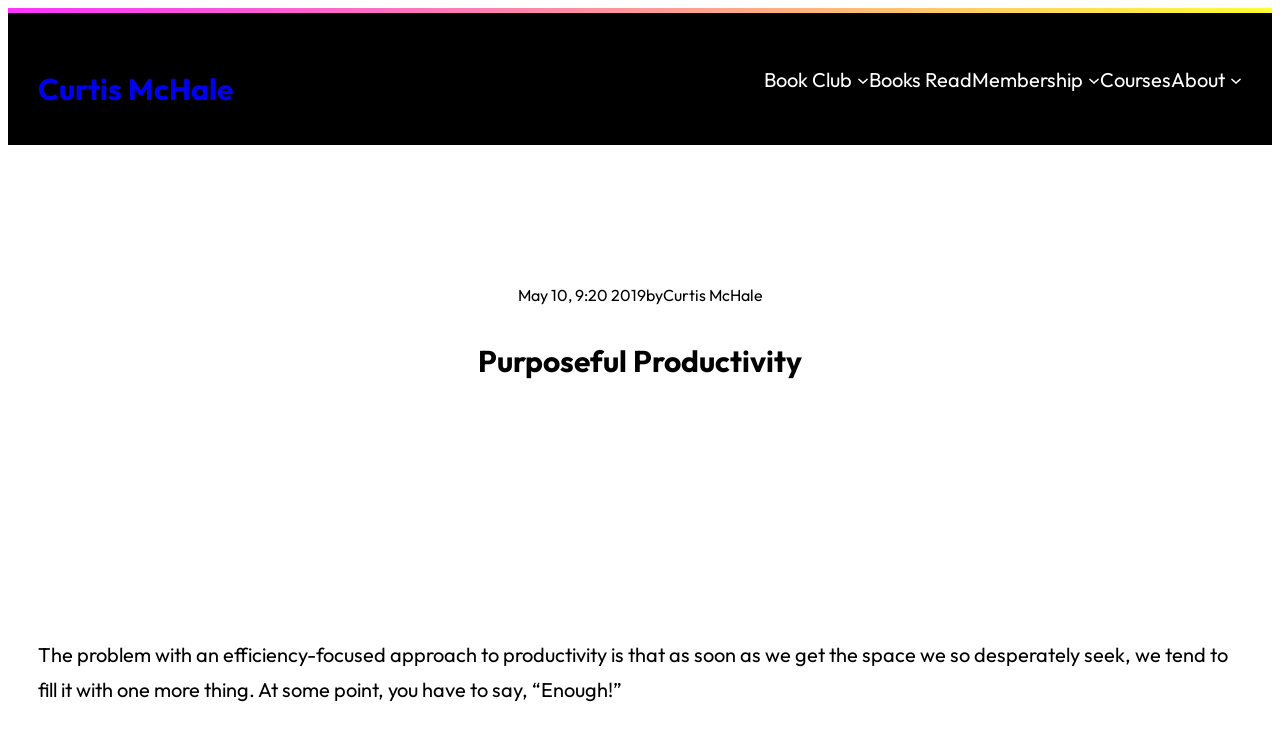

--- FILE ---
content_type: text/html; charset=UTF-8
request_url: https://curtismchale.ca/2019/05/10/purposeful-productivity/
body_size: 17184
content:
<!DOCTYPE html><html lang="en-US"><head><meta charset="UTF-8" /><meta name="viewport" content="width=device-width, initial-scale=1" /><meta name='robots' content='max-image-preview:large' /><title>Purposeful Productivity &#8211; Curtis McHale</title><link rel='dns-prefetch' href='//curtis-mchale.kit.com' /><link rel='dns-prefetch' href='//cdn.usefathom.com' /><link rel="alternate" type="application/rss+xml" title="Curtis McHale &raquo; Feed" href="https://curtismchale.ca/feed/" /><link rel="alternate" type="application/rss+xml" title="Curtis McHale &raquo; Comments Feed" href="https://curtismchale.ca/comments/feed/" /><style id='wp-img-auto-sizes-contain-inline-css'>img:is([sizes=auto i],[sizes^="auto," i]){contain-intrinsic-size:3000px 1500px}</style><style id='activitypub-reactions-style-inline-css'>body.modal-open{overflow:hidden}.activitypub-modal__overlay{align-items:center;background-color:rgba(0,0,0,.5);bottom:0;color:initial;display:flex;justify-content:center;left:0;padding:1rem;position:fixed;right:0;top:0;z-index:100000}.activitypub-modal__overlay.compact{align-items:flex-start;background-color:transparent;bottom:auto;justify-content:flex-start;left:auto;padding:0;position:absolute;right:auto;top:auto;z-index:100}.activitypub-modal__overlay[hidden]{display:none}.activitypub-modal__frame{animation:activitypub-modal-appear .2s ease-out;background-color:var(--wp--preset--color--white,#fff);border-radius:8px;box-shadow:0 5px 15px rgba(0,0,0,.3);display:flex;flex-direction:column;max-height:calc(100vh - 2rem);max-width:660px;overflow:hidden;width:100%}.compact .activitypub-modal__frame{box-shadow:0 2px 8px rgba(0,0,0,.1);max-height:300px;max-width:-moz-min-content;max-width:min-content;min-width:250px;width:auto}.activitypub-modal__header{align-items:center;border-bottom:1px solid var(--wp--preset--color--light-gray,#f0f0f0);display:flex;flex-shrink:0;justify-content:space-between;padding:2rem 2rem 1.5rem}.compact .activitypub-modal__header{display:none}.activitypub-modal__header .activitypub-modal__close{align-items:center;border:none;cursor:pointer;display:flex;justify-content:center;padding:.5rem;width:auto}.activitypub-modal__header .activitypub-modal__close:active{border:none;padding:.5rem}.activitypub-modal__title{font-size:130%;font-weight:600;line-height:1.4;margin:0!important}.activitypub-modal__content{overflow-y:auto}@keyframes activitypub-modal-appear{0%{opacity:0;transform:translateY(20px)}to{opacity:1;transform:translateY(0)}}.wp-block-activitypub-reactions{margin-bottom:2rem;margin-top:2rem;position:relative}.wp-block-activitypub-reactions.has-background,.wp-block-activitypub-reactions.has-border{box-sizing:border-box;padding:2rem}.wp-block-activitypub-reactions .activitypub-reactions{display:flex;flex-direction:column;flex-wrap:wrap}.wp-block-activitypub-reactions .reaction-group{align-items:center;display:flex;gap:.75rem;justify-content:flex-start;margin:.5em 0;position:relative;width:100%}@media(max-width:782px){.wp-block-activitypub-reactions .reaction-group:has(.reaction-avatars:not(:empty)){justify-content:space-between}}.wp-block-activitypub-reactions .reaction-group .reaction-avatars{align-items:center;display:flex;flex-direction:row;list-style:none;margin:0!important;padding:0}.wp-block-activitypub-reactions .reaction-group .reaction-avatars li{margin:0 -10px 0 0;padding:0;transition:transform .2s ease}.wp-block-activitypub-reactions .reaction-group .reaction-avatars li:not([hidden]):not(:has(~li:not([hidden]))){margin-right:0}.wp-block-activitypub-reactions .reaction-group .reaction-avatars li:hover{transform:translateY(-2px);z-index:2}.wp-block-activitypub-reactions .reaction-group .reaction-avatars li a{border-radius:50%;box-shadow:none;display:block;line-height:1;text-decoration:none}.wp-block-activitypub-reactions .reaction-group .reaction-avatar{max-height:32px;max-width:32px;overflow:hidden;-moz-force-broken-image-icon:1;border:.5px solid var(--wp--preset--color--contrast,hsla(0,0%,100%,.8));border-radius:50%;box-shadow:0 0 0 .5px hsla(0,0%,100%,.8),0 1px 3px rgba(0,0,0,.2);transition:transform .6s cubic-bezier(.34,1.56,.64,1);will-change:transform}.wp-block-activitypub-reactions .reaction-group .reaction-avatar:focus-visible,.wp-block-activitypub-reactions .reaction-group .reaction-avatar:hover{position:relative;transform:translateY(-5px);z-index:1}.wp-block-activitypub-reactions .reaction-group .reaction-label{align-items:center;background:none;border:none;border-radius:4px;color:currentcolor;display:flex;flex:0 0 auto;font-size:var(--wp--preset--font-size--small,.875rem);gap:.25rem;padding:.25rem .5rem;text-decoration:none;transition:background-color .2s ease;white-space:nowrap}.wp-block-activitypub-reactions .reaction-group .reaction-label:hover{background-color:rgba(0,0,0,.05);color:currentcolor}.wp-block-activitypub-reactions .reaction-group .reaction-label:focus:not(:disabled){box-shadow:none;outline:1px solid currentcolor;outline-offset:2px}.reactions-list{list-style:none;margin:0!important;padding:.5rem}.components-popover__content>.reactions-list{padding:0}.reactions-list .reaction-item{margin:0 0 .5rem}.reactions-list .reaction-item:last-child{margin-bottom:0}.reactions-list .reaction-item a{align-items:center;border-radius:4px;box-shadow:none;color:inherit;display:flex;gap:.75rem;padding:.5rem;text-decoration:none;transition:background-color .2s ease}.reactions-list .reaction-item a:hover{background-color:rgba(0,0,0,.03)}.reactions-list .reaction-item img{border:1px solid var(--wp--preset--color--light-gray,#f0f0f0);border-radius:50%;box-shadow:none;height:36px;width:36px}.reactions-list .reaction-item .reaction-name{font-size:var(--wp--preset--font-size--small,.875rem)}.activitypub-popover .components-popover__content{box-shadow:0 2px 8px rgba(0,0,0,.1);max-height:300px;max-width:-moz-min-content;max-width:min-content;min-width:250px;padding:.5rem;width:auto}.wp-block-activitypub-reactions.is-style-compact .wp-block-heading{margin-bottom:.5em}.wp-block-activitypub-reactions.is-style-compact .activitypub-reactions{display:inline-flex;flex-direction:row;flex-wrap:wrap;gap:.5em}.wp-block-activitypub-reactions.is-style-compact .reaction-group{display:inline-flex;margin:0;width:auto}</style><style id='wp-emoji-styles-inline-css'>img.wp-smiley,img.emoji{display:inline!important;border:none!important;box-shadow:none!important;height:1em!important;width:1em!important;margin:0 0.07em!important;vertical-align:-0.1em!important;background:none!important;padding:0!important}</style><link rel='stylesheet' id='wp-block-library-css' href='https://curtismchale.ca/wp-includes/css/dist/block-library/style.min.css?ver=6.9' media='all' /><style id='wp-block-library-theme-inline-css'>.wp-block-audio :where(figcaption){color:#555;font-size:13px;text-align:center}.is-dark-theme .wp-block-audio :where(figcaption){color:#ffffffa6}.wp-block-audio{margin:0 0 1em}.wp-block-code{border:1px solid #ccc;border-radius:4px;font-family:Menlo,Consolas,monaco,monospace;padding:.8em 1em}.wp-block-embed :where(figcaption){color:#555;font-size:13px;text-align:center}.is-dark-theme .wp-block-embed :where(figcaption){color:#ffffffa6}.wp-block-embed{margin:0 0 1em}.blocks-gallery-caption{color:#555;font-size:13px;text-align:center}.is-dark-theme .blocks-gallery-caption{color:#ffffffa6}:root :where(.wp-block-image figcaption){color:#555;font-size:13px;text-align:center}.is-dark-theme :root :where(.wp-block-image figcaption){color:#ffffffa6}.wp-block-image{margin:0 0 1em}.wp-block-pullquote{border-bottom:4px solid;border-top:4px solid;color:currentColor;margin-bottom:1.75em}.wp-block-pullquote :where(cite),.wp-block-pullquote :where(footer),.wp-block-pullquote__citation{color:currentColor;font-size:.8125em;font-style:normal;text-transform:uppercase}.wp-block-quote{border-left:.25em solid;margin:0 0 1.75em;padding-left:1em}.wp-block-quote cite,.wp-block-quote footer{color:currentColor;font-size:.8125em;font-style:normal;position:relative}.wp-block-quote:where(.has-text-align-right){border-left:none;border-right:.25em solid;padding-left:0;padding-right:1em}.wp-block-quote:where(.has-text-align-center){border:none;padding-left:0}.wp-block-quote.is-large,.wp-block-quote.is-style-large,.wp-block-quote:where(.is-style-plain){border:none}.wp-block-search .wp-block-search__label{font-weight:700}.wp-block-search__button{border:1px solid #ccc;padding:.375em .625em}:where(.wp-block-group.has-background){padding:1.25em 2.375em}.wp-block-separator.has-css-opacity{opacity:.4}.wp-block-separator{border:none;border-bottom:2px solid;margin-left:auto;margin-right:auto}.wp-block-separator.has-alpha-channel-opacity{opacity:1}.wp-block-separator:not(.is-style-wide):not(.is-style-dots){width:100px}.wp-block-separator.has-background:not(.is-style-dots){border-bottom:none;height:1px}.wp-block-separator.has-background:not(.is-style-wide):not(.is-style-dots){height:2px}.wp-block-table{margin:0 0 1em}.wp-block-table td,.wp-block-table th{word-break:normal}.wp-block-table :where(figcaption){color:#555;font-size:13px;text-align:center}.is-dark-theme .wp-block-table :where(figcaption){color:#ffffffa6}.wp-block-video :where(figcaption){color:#555;font-size:13px;text-align:center}.is-dark-theme .wp-block-video :where(figcaption){color:#ffffffa6}.wp-block-video{margin:0 0 1em}:root :where(.wp-block-template-part.has-background){margin-bottom:0;margin-top:0;padding:1.25em 2.375em}</style><link data-minify="1" rel='stylesheet' id='convertkit-broadcasts-css' href='https://curtismchale.ca/wp-content/cache/min/1/wp-content/plugins/convertkit/resources/frontend/css/broadcasts-8c8975305613282feafbdbcfb1b8b2d2.css' media='all' /><link data-minify="1" rel='stylesheet' id='convertkit-button-css' href='https://curtismchale.ca/wp-content/cache/min/1/wp-content/plugins/convertkit/resources/frontend/css/button-0375581e17bd940950dac77107b3b133.css' media='all' /><link data-minify="1" rel='stylesheet' id='convertkit-form-css' href='https://curtismchale.ca/wp-content/cache/min/1/wp-content/plugins/convertkit/resources/frontend/css/form-693f21c030c0ec9caec991b60173d306.css' media='all' /><link data-minify="1" rel='stylesheet' id='convertkit-form-builder-field-css' href='https://curtismchale.ca/wp-content/cache/min/1/wp-content/plugins/convertkit/resources/frontend/css/form-builder-7fd64736923e88b60edeebeb6c59c5be.css' media='all' /><link data-minify="1" rel='stylesheet' id='convertkit-form-builder-css' href='https://curtismchale.ca/wp-content/cache/min/1/wp-content/plugins/convertkit/resources/frontend/css/form-builder-7fd64736923e88b60edeebeb6c59c5be.css' media='all' /><style id='global-styles-inline-css'>:root{--wp--preset--aspect-ratio--square:1;--wp--preset--aspect-ratio--4-3:4/3;--wp--preset--aspect-ratio--3-4:3/4;--wp--preset--aspect-ratio--3-2:3/2;--wp--preset--aspect-ratio--2-3:2/3;--wp--preset--aspect-ratio--16-9:16/9;--wp--preset--aspect-ratio--9-16:9/16;--wp--preset--color--black:#000;--wp--preset--color--cyan-bluish-gray:#abb8c3;--wp--preset--color--white:#fff;--wp--preset--color--pale-pink:#f78da7;--wp--preset--color--vivid-red:#cf2e2e;--wp--preset--color--luminous-vivid-orange:#ff6900;--wp--preset--color--luminous-vivid-amber:#fcb900;--wp--preset--color--light-green-cyan:#7bdcb5;--wp--preset--color--vivid-green-cyan:#00d084;--wp--preset--color--pale-cyan-blue:#8ed1fc;--wp--preset--color--vivid-cyan-blue:#0693e3;--wp--preset--color--vivid-purple:#9b51e0;--wp--preset--color--primary:#f3f;--wp--preset--color--secondary:#ff3;--wp--preset--color--tertiary:#3ff;--wp--preset--color--main:#000;--wp--preset--color--base:#fff;--wp--preset--gradient--vivid-cyan-blue-to-vivid-purple:linear-gradient(135deg,rgb(6,147,227) 0%,rgb(155,81,224) 100%);--wp--preset--gradient--light-green-cyan-to-vivid-green-cyan:linear-gradient(135deg,rgb(122,220,180) 0%,rgb(0,208,130) 100%);--wp--preset--gradient--luminous-vivid-amber-to-luminous-vivid-orange:linear-gradient(135deg,rgb(252,185,0) 0%,rgb(255,105,0) 100%);--wp--preset--gradient--luminous-vivid-orange-to-vivid-red:linear-gradient(135deg,rgb(255,105,0) 0%,rgb(207,46,46) 100%);--wp--preset--gradient--very-light-gray-to-cyan-bluish-gray:linear-gradient(135deg,rgb(238,238,238) 0%,rgb(169,184,195) 100%);--wp--preset--gradient--cool-to-warm-spectrum:linear-gradient(135deg,rgb(74,234,220) 0%,rgb(151,120,209) 20%,rgb(207,42,186) 40%,rgb(238,44,130) 60%,rgb(251,105,98) 80%,rgb(254,248,76) 100%);--wp--preset--gradient--blush-light-purple:linear-gradient(135deg,rgb(255,206,236) 0%,rgb(152,150,240) 100%);--wp--preset--gradient--blush-bordeaux:linear-gradient(135deg,rgb(254,205,165) 0%,rgb(254,45,45) 50%,rgb(107,0,62) 100%);--wp--preset--gradient--luminous-dusk:linear-gradient(135deg,rgb(255,203,112) 0%,rgb(199,81,192) 50%,rgb(65,88,208) 100%);--wp--preset--gradient--pale-ocean:linear-gradient(135deg,rgb(255,245,203) 0%,rgb(182,227,212) 50%,rgb(51,167,181) 100%);--wp--preset--gradient--electric-grass:linear-gradient(135deg,rgb(202,248,128) 0%,rgb(113,206,126) 100%);--wp--preset--gradient--midnight:linear-gradient(135deg,rgb(2,3,129) 0%,rgb(40,116,252) 100%);--wp--preset--gradient--primary-secondary:linear-gradient(135deg,var(--wp--preset--color--primary) 0%,var(--wp--preset--color--secondary) 100%);--wp--preset--gradient--secondary-tertiary:linear-gradient(135deg,var(--wp--preset--color--secondary) 0%,var(--wp--preset--color--tertiary) 100%);--wp--preset--gradient--tertiary-primary:linear-gradient(135deg,var(--wp--preset--color--tertiary) 0%,var(--wp--preset--color--primary) 100%);--wp--preset--gradient--primary-secondary-tertiary:linear-gradient(135deg,var(--wp--preset--color--primary) 0%,var(--wp--preset--color--secondary) 50%,var(--wp--preset--color--tertiary) 100%);--wp--preset--font-size--small:16px;--wp--preset--font-size--medium:20px;--wp--preset--font-size--large:24px;--wp--preset--font-size--x-large:30px;--wp--preset--font-size--max-36:clamp(24px,3vw,36px);--wp--preset--font-size--max-48:clamp(30px,4vw,48px);--wp--preset--font-size--max-60:clamp(36px,5vw,60px);--wp--preset--font-size--max-72:clamp(48px,6vw,72px);--wp--preset--font-size--max-96:clamp(60px,8vw,96px);--wp--preset--font-family--primary:Outfit,sans-serif;--wp--preset--font-family--monospace:monospace;--wp--preset--spacing--20:.44rem;--wp--preset--spacing--30:.67rem;--wp--preset--spacing--40:1rem;--wp--preset--spacing--50:1.5rem;--wp--preset--spacing--60:2.25rem;--wp--preset--spacing--70:3.38rem;--wp--preset--spacing--80:5.06rem;--wp--preset--shadow--natural:6px 6px 9px rgba(0,0,0,.2);--wp--preset--shadow--deep:12px 12px 50px rgba(0,0,0,.4);--wp--preset--shadow--sharp:6px 6px 0 rgba(0,0,0,.2);--wp--preset--shadow--outlined:6px 6px 0 -3px rgb(255,255,255),6px 6px rgb(0,0,0);--wp--preset--shadow--crisp:6px 6px 0 rgb(0,0,0);--wp--custom--font-weight--thin:100;--wp--custom--font-weight--extra-light:200;--wp--custom--font-weight--light:300;--wp--custom--font-weight--regular:400;--wp--custom--font-weight--medium:500;--wp--custom--font-weight--semi-bold:600;--wp--custom--font-weight--bold:700;--wp--custom--font-weight--extra-bold:800;--wp--custom--font-weight--black:900;--wp--custom--line-height--body:1.75;--wp--custom--line-height--heading:1.1;--wp--custom--line-height--medium:1.5;--wp--custom--line-height--one:1;--wp--custom--spacing--outer:30px}:root{--wp--style--global--content-size:640px;--wp--style--global--wide-size:1280px}:where(body){margin:0}.wp-site-blocks>.alignleft{float:left;margin-right:2em}.wp-site-blocks>.alignright{float:right;margin-left:2em}.wp-site-blocks>.aligncenter{justify-content:center;margin-left:auto;margin-right:auto}:where(.wp-site-blocks)>*{margin-block-start:30px;margin-block-end:0}:where(.wp-site-blocks)>:first-child{margin-block-start:0}:where(.wp-site-blocks)>:last-child{margin-block-end:0}:root{--wp--style--block-gap:30px}:root :where(.is-layout-flow)>:first-child{margin-block-start:0}:root :where(.is-layout-flow)>:last-child{margin-block-end:0}:root :where(.is-layout-flow)>*{margin-block-start:30px;margin-block-end:0}:root :where(.is-layout-constrained)>:first-child{margin-block-start:0}:root :where(.is-layout-constrained)>:last-child{margin-block-end:0}:root :where(.is-layout-constrained)>*{margin-block-start:30px;margin-block-end:0}:root :where(.is-layout-flex){gap:30px}:root :where(.is-layout-grid){gap:30px}.is-layout-flow>.alignleft{float:left;margin-inline-start:0;margin-inline-end:2em}.is-layout-flow>.alignright{float:right;margin-inline-start:2em;margin-inline-end:0}.is-layout-flow>.aligncenter{margin-left:auto!important;margin-right:auto!important}.is-layout-constrained>.alignleft{float:left;margin-inline-start:0;margin-inline-end:2em}.is-layout-constrained>.alignright{float:right;margin-inline-start:2em;margin-inline-end:0}.is-layout-constrained>.aligncenter{margin-left:auto!important;margin-right:auto!important}.is-layout-constrained>:where(:not(.alignleft):not(.alignright):not(.alignfull)){max-width:var(--wp--style--global--content-size);margin-left:auto!important;margin-right:auto!important}.is-layout-constrained>.alignwide{max-width:var(--wp--style--global--wide-size)}body .is-layout-flex{display:flex}.is-layout-flex{flex-wrap:wrap;align-items:center}.is-layout-flex>:is(*,div){margin:0}body .is-layout-grid{display:grid}.is-layout-grid>:is(*,div){margin:0}body{background-color:var(--wp--preset--color--base);color:var(--wp--preset--color--main);font-family:var(--wp--preset--font-family--primary);font-size:var(--wp--preset--font-size--medium);font-weight:var(--wp--custom--font-weight--regular);line-height:var(--wp--custom--line-height--body);padding-top:0;padding-right:0;padding-bottom:0;padding-left:0}a:where(:not(.wp-element-button)){color:var(--wp--preset--color--main);text-decoration:underline}h1{font-size:var(--wp--preset--font-size--x-large)}h2{font-size:var(--wp--preset--font-size--large)}h3{font-size:var(--wp--preset--font-size--large)}h4{font-size:var(--wp--preset--font-size--medium)}h5{font-size:var(--wp--preset--font-size--small)}h6{font-size:var(--wp--preset--font-size--small)}:root :where(.wp-element-button,.wp-block-button__link){background-color:#32373c;border-width:0;color:#fff;font-family:inherit;font-size:inherit;font-style:inherit;font-weight:inherit;letter-spacing:inherit;line-height:inherit;padding-top:calc(0.667em + 2px);padding-right:calc(1.333em + 2px);padding-bottom:calc(0.667em + 2px);padding-left:calc(1.333em + 2px);text-decoration:none;text-transform:inherit}.has-black-color{color:var(--wp--preset--color--black)!important}.has-cyan-bluish-gray-color{color:var(--wp--preset--color--cyan-bluish-gray)!important}.has-white-color{color:var(--wp--preset--color--white)!important}.has-pale-pink-color{color:var(--wp--preset--color--pale-pink)!important}.has-vivid-red-color{color:var(--wp--preset--color--vivid-red)!important}.has-luminous-vivid-orange-color{color:var(--wp--preset--color--luminous-vivid-orange)!important}.has-luminous-vivid-amber-color{color:var(--wp--preset--color--luminous-vivid-amber)!important}.has-light-green-cyan-color{color:var(--wp--preset--color--light-green-cyan)!important}.has-vivid-green-cyan-color{color:var(--wp--preset--color--vivid-green-cyan)!important}.has-pale-cyan-blue-color{color:var(--wp--preset--color--pale-cyan-blue)!important}.has-vivid-cyan-blue-color{color:var(--wp--preset--color--vivid-cyan-blue)!important}.has-vivid-purple-color{color:var(--wp--preset--color--vivid-purple)!important}.has-primary-color{color:var(--wp--preset--color--primary)!important}.has-secondary-color{color:var(--wp--preset--color--secondary)!important}.has-tertiary-color{color:var(--wp--preset--color--tertiary)!important}.has-main-color{color:var(--wp--preset--color--main)!important}.has-base-color{color:var(--wp--preset--color--base)!important}.has-black-background-color{background-color:var(--wp--preset--color--black)!important}.has-cyan-bluish-gray-background-color{background-color:var(--wp--preset--color--cyan-bluish-gray)!important}.has-white-background-color{background-color:var(--wp--preset--color--white)!important}.has-pale-pink-background-color{background-color:var(--wp--preset--color--pale-pink)!important}.has-vivid-red-background-color{background-color:var(--wp--preset--color--vivid-red)!important}.has-luminous-vivid-orange-background-color{background-color:var(--wp--preset--color--luminous-vivid-orange)!important}.has-luminous-vivid-amber-background-color{background-color:var(--wp--preset--color--luminous-vivid-amber)!important}.has-light-green-cyan-background-color{background-color:var(--wp--preset--color--light-green-cyan)!important}.has-vivid-green-cyan-background-color{background-color:var(--wp--preset--color--vivid-green-cyan)!important}.has-pale-cyan-blue-background-color{background-color:var(--wp--preset--color--pale-cyan-blue)!important}.has-vivid-cyan-blue-background-color{background-color:var(--wp--preset--color--vivid-cyan-blue)!important}.has-vivid-purple-background-color{background-color:var(--wp--preset--color--vivid-purple)!important}.has-primary-background-color{background-color:var(--wp--preset--color--primary)!important}.has-secondary-background-color{background-color:var(--wp--preset--color--secondary)!important}.has-tertiary-background-color{background-color:var(--wp--preset--color--tertiary)!important}.has-main-background-color{background-color:var(--wp--preset--color--main)!important}.has-base-background-color{background-color:var(--wp--preset--color--base)!important}.has-black-border-color{border-color:var(--wp--preset--color--black)!important}.has-cyan-bluish-gray-border-color{border-color:var(--wp--preset--color--cyan-bluish-gray)!important}.has-white-border-color{border-color:var(--wp--preset--color--white)!important}.has-pale-pink-border-color{border-color:var(--wp--preset--color--pale-pink)!important}.has-vivid-red-border-color{border-color:var(--wp--preset--color--vivid-red)!important}.has-luminous-vivid-orange-border-color{border-color:var(--wp--preset--color--luminous-vivid-orange)!important}.has-luminous-vivid-amber-border-color{border-color:var(--wp--preset--color--luminous-vivid-amber)!important}.has-light-green-cyan-border-color{border-color:var(--wp--preset--color--light-green-cyan)!important}.has-vivid-green-cyan-border-color{border-color:var(--wp--preset--color--vivid-green-cyan)!important}.has-pale-cyan-blue-border-color{border-color:var(--wp--preset--color--pale-cyan-blue)!important}.has-vivid-cyan-blue-border-color{border-color:var(--wp--preset--color--vivid-cyan-blue)!important}.has-vivid-purple-border-color{border-color:var(--wp--preset--color--vivid-purple)!important}.has-primary-border-color{border-color:var(--wp--preset--color--primary)!important}.has-secondary-border-color{border-color:var(--wp--preset--color--secondary)!important}.has-tertiary-border-color{border-color:var(--wp--preset--color--tertiary)!important}.has-main-border-color{border-color:var(--wp--preset--color--main)!important}.has-base-border-color{border-color:var(--wp--preset--color--base)!important}.has-vivid-cyan-blue-to-vivid-purple-gradient-background{background:var(--wp--preset--gradient--vivid-cyan-blue-to-vivid-purple)!important}.has-light-green-cyan-to-vivid-green-cyan-gradient-background{background:var(--wp--preset--gradient--light-green-cyan-to-vivid-green-cyan)!important}.has-luminous-vivid-amber-to-luminous-vivid-orange-gradient-background{background:var(--wp--preset--gradient--luminous-vivid-amber-to-luminous-vivid-orange)!important}.has-luminous-vivid-orange-to-vivid-red-gradient-background{background:var(--wp--preset--gradient--luminous-vivid-orange-to-vivid-red)!important}.has-very-light-gray-to-cyan-bluish-gray-gradient-background{background:var(--wp--preset--gradient--very-light-gray-to-cyan-bluish-gray)!important}.has-cool-to-warm-spectrum-gradient-background{background:var(--wp--preset--gradient--cool-to-warm-spectrum)!important}.has-blush-light-purple-gradient-background{background:var(--wp--preset--gradient--blush-light-purple)!important}.has-blush-bordeaux-gradient-background{background:var(--wp--preset--gradient--blush-bordeaux)!important}.has-luminous-dusk-gradient-background{background:var(--wp--preset--gradient--luminous-dusk)!important}.has-pale-ocean-gradient-background{background:var(--wp--preset--gradient--pale-ocean)!important}.has-electric-grass-gradient-background{background:var(--wp--preset--gradient--electric-grass)!important}.has-midnight-gradient-background{background:var(--wp--preset--gradient--midnight)!important}.has-primary-secondary-gradient-background{background:var(--wp--preset--gradient--primary-secondary)!important}.has-secondary-tertiary-gradient-background{background:var(--wp--preset--gradient--secondary-tertiary)!important}.has-tertiary-primary-gradient-background{background:var(--wp--preset--gradient--tertiary-primary)!important}.has-primary-secondary-tertiary-gradient-background{background:var(--wp--preset--gradient--primary-secondary-tertiary)!important}.has-small-font-size{font-size:var(--wp--preset--font-size--small)!important}.has-medium-font-size{font-size:var(--wp--preset--font-size--medium)!important}.has-large-font-size{font-size:var(--wp--preset--font-size--large)!important}.has-x-large-font-size{font-size:var(--wp--preset--font-size--x-large)!important}.has-max-36-font-size{font-size:var(--wp--preset--font-size--max-36)!important}.has-max-48-font-size{font-size:var(--wp--preset--font-size--max-48)!important}.has-max-60-font-size{font-size:var(--wp--preset--font-size--max-60)!important}.has-max-72-font-size{font-size:var(--wp--preset--font-size--max-72)!important}.has-max-96-font-size{font-size:var(--wp--preset--font-size--max-96)!important}.has-primary-font-family{font-family:var(--wp--preset--font-family--primary)!important}.has-monospace-font-family{font-family:var(--wp--preset--font-family--monospace)!important}</style><style id='core-block-supports-inline-css'>.wp-elements-a601fb1b887376bbc950b817e3481d66 a:where(:not(.wp-element-button)){color:var(--wp--preset--color--base)}.wp-container-core-group-is-layout-4b0a85f0{flex-wrap:nowrap;gap:5px}.wp-container-core-navigation-is-layout-241fd552{gap:20px}.wp-container-core-group-is-layout-b2891da8{justify-content:space-between}.wp-elements-a65a575f95df13960d8648ff933734ec a:where(:not(.wp-element-button)){color:var(--wp--preset--color--base)}.wp-elements-bb2dcddac92314b27375c449e14084eb a:where(:not(.wp-element-button)){color:var(--wp--preset--color--main)}.wp-elements-50f4f647afe5537f2419b026c24a08b0 a:where(:not(.wp-element-button)){color:var(--wp--preset--color--main)}.wp-elements-e9e170a18d9dbdd3d273864452a2825a a:where(:not(.wp-element-button)){color:var(--wp--preset--color--main)}.wp-container-core-group-is-layout-60758a6d{flex-wrap:nowrap;gap:5px;justify-content:center}.wp-elements-330d73112eb0b54780341f32577979c5 a:where(:not(.wp-element-button)){color:var(--wp--preset--color--main)}.wp-container-core-group-is-layout-ccb1c7f7>*{margin-block-start:0;margin-block-end:0}.wp-container-core-group-is-layout-ccb1c7f7>*+*{margin-block-start:10px;margin-block-end:0}.wp-container-core-group-is-layout-49d47d45>:where(:not(.alignleft):not(.alignright):not(.alignfull)){max-width:1000px;margin-left:auto!important;margin-right:auto!important}.wp-container-core-group-is-layout-49d47d45>.alignwide{max-width:1200px}.wp-container-core-group-is-layout-49d47d45 .alignfull{max-width:none}.wp-elements-352e8a803c14a61e91df58e92ef7f572 a:where(:not(.wp-element-button)){color:var(--wp--preset--color--base)}.wp-container-core-buttons-is-layout-d445cf74{justify-content:flex-end}.wp-container-core-columns-is-layout-7caaa138{flex-wrap:nowrap;gap:30px}.wp-container-core-group-is-layout-004d6a3e{gap:0;justify-content:space-between}</style><style id='wp-block-template-skip-link-inline-css'>.skip-link.screen-reader-text{border:0;clip-path:inset(50%);height:1px;margin:-1px;overflow:hidden;padding:0;position:absolute!important;width:1px;word-wrap:normal!important}.skip-link.screen-reader-text:focus{background-color:#eee;clip-path:none;color:#444;display:block;font-size:1em;height:auto;left:5px;line-height:normal;padding:15px 23px 14px;text-decoration:none;top:5px;width:auto;z-index:100000}</style><link data-minify="1" rel='stylesheet' id='webmention-css' href='https://curtismchale.ca/wp-content/cache/min/1/wp-content/plugins/webmention/assets/css/webmention-156e8b3ad6321cd03f9dbf73616d8541.css' media='all' /><link data-minify="1" rel='stylesheet' id='woocommerce-layout-css' href='https://curtismchale.ca/wp-content/cache/min/1/wp-content/plugins/woocommerce/assets/css/woocommerce-layout-99a8bb65ada12e2fada2eb6de46579e2.css' media='all' /><link rel='stylesheet' id='woocommerce-smallscreen-css' href='https://curtismchale.ca/wp-content/plugins/woocommerce/assets/css/woocommerce-smallscreen.css?ver=10.4.3' media='only screen and (max-width: 768px)' /><link data-minify="1" rel='stylesheet' id='woocommerce-general-css' href='https://curtismchale.ca/wp-content/cache/min/1/wp-content/plugins/woocommerce/assets/css/woocommerce-bdd6b1d3c596d63b87d5ddaab4f59aba.css' media='all' /><link data-minify="1" rel='stylesheet' id='woocommerce-blocktheme-css' href='https://curtismchale.ca/wp-content/cache/min/1/wp-content/plugins/woocommerce/assets/css/woocommerce-blocktheme-c5847190c355e73edf08c5a738c7f7cf.css' media='all' /><link data-minify="1" rel='stylesheet' id='wcs-blocks-integration-css' href='https://curtismchale.ca/wp-content/cache/min/1/wp-content/plugins/woocommerce-subscriptions/build/index-ced99ceafe16b0c67fc2200775e1b4b0.css' media='all' /><style id='woocommerce-inline-inline-css'>.woocommerce form .form-row .required{visibility:visible}</style><link data-minify="1" rel='stylesheet' id='wpbt-styles-css' href='https://curtismchale.ca/wp-content/cache/min/1/wp-content/plugins/wp-book-tracking/wpbt-styles-bffdb7ccd265cfb623eb2aea90ee347f.css' media='all' /><link rel='stylesheet' id='learndash_quiz_front_css-css' href='//curtismchale.ca/wp-content/plugins/sfwd-lms/themes/legacy/templates/learndash_quiz_front.min.css?ver=4.25.7.1' media='all' /><link rel='stylesheet' id='dashicons-css' href='https://curtismchale.ca/wp-includes/css/dashicons.min.css?ver=6.9' media='all' /><link data-minify="1" rel='stylesheet' id='learndash-css' href='https://curtismchale.ca/wp-content/cache/min/1/wp-content/plugins/sfwd-lms/src/assets/dist/css/styles-319909d8eb86756e693b7faca9d3ec18.css' media='all' /><link rel='stylesheet' id='jquery-dropdown-css-css' href='//curtismchale.ca/wp-content/plugins/sfwd-lms/assets/css/jquery.dropdown.min.css?ver=4.25.7.1' media='all' /><link rel='stylesheet' id='learndash_lesson_video-css' href='//curtismchale.ca/wp-content/plugins/sfwd-lms/themes/legacy/templates/learndash_lesson_video.min.css?ver=4.25.7.1' media='all' /><link data-minify="1" rel='stylesheet' id='learndash-admin-bar-css' href='https://curtismchale.ca/wp-content/cache/min/1/wp-content/plugins/sfwd-lms/src/assets/dist/css/admin-bar/styles-4e2dbf4cd825d3bde9ddc3ada7ba2618.css' media='all' /><link data-minify="1" rel='stylesheet' id='learndash-course-grid-skin-grid-css' href='https://curtismchale.ca/wp-content/cache/min/1/wp-content/plugins/sfwd-lms/includes/course-grid/templates/skins/grid/style-41ad30225300e4df103adc7ea307c008.css' media='all' /><link data-minify="1" rel='stylesheet' id='learndash-course-grid-pagination-css' href='https://curtismchale.ca/wp-content/cache/min/1/wp-content/plugins/sfwd-lms/includes/course-grid/templates/pagination/style-01cb6364fa2dd4e76562ce70380634a7.css' media='all' /><link data-minify="1" rel='stylesheet' id='learndash-course-grid-filter-css' href='https://curtismchale.ca/wp-content/cache/min/1/wp-content/plugins/sfwd-lms/includes/course-grid/templates/filter/style-d0e36242631230bac4d3c7baa0f629d4.css' media='all' /><link data-minify="1" rel='stylesheet' id='learndash-course-grid-card-grid-1-css' href='https://curtismchale.ca/wp-content/cache/min/1/wp-content/plugins/sfwd-lms/includes/course-grid/templates/cards/grid-1/style-14b747a960e992ab506c56efe2382b48.css' media='all' /><link data-minify="1" rel='stylesheet' id='hollerbox-popups-css' href='https://curtismchale.ca/wp-content/cache/min/1/wp-content/plugins/holler-box/assets/css/popups-5c207b8ffce5454f3542bfd86c0ca2fc.css' media='all' /><link data-minify="1" rel='stylesheet' id='hollerbox-pro-css' href='https://curtismchale.ca/wp-content/cache/min/1/wp-content/plugins/hollerbox-pro/assets/css/holler-pro-8dc513b29e62ef830e853dc2c4cfae46.css' media='all' /><link rel='stylesheet' id='wc-memberships-frontend-css' href='https://curtismchale.ca/wp-content/plugins/woocommerce-memberships/assets/css/frontend/wc-memberships-frontend.min.css?ver=1.27.5' media='all' /><link data-minify="1" rel='stylesheet' id='bright-mode-css' href='https://curtismchale.ca/wp-content/cache/min/1/wp-content/themes/bright-mode/style-de1107cbc380857ffacd1d8f2351546f.css' media='all' /><link rel='stylesheet' id='learndash-front-css' href='//curtismchale.ca/wp-content/plugins/sfwd-lms/themes/ld30/assets/css/learndash.min.css?ver=4.25.7.1' media='all' /><style id='learndash-front-inline-css'>.learndash-wrapper .ld-item-list .ld-item-list-item.ld-is-next,.learndash-wrapper .wpProQuiz_content .wpProQuiz_questionListItem label:focus-within{border-color:#00a2e8}.learndash-wrapper .ld-breadcrumbs a,.learndash-wrapper .ld-lesson-item.ld-is-current-lesson .ld-lesson-item-preview-heading,.learndash-wrapper .ld-lesson-item.ld-is-current-lesson .ld-lesson-title,.learndash-wrapper .ld-primary-color-hover:hover,.learndash-wrapper .ld-primary-color,.learndash-wrapper .ld-primary-color-hover:hover,.learndash-wrapper .ld-primary-color,.learndash-wrapper .ld-tabs .ld-tabs-navigation .ld-tab.ld-active,.learndash-wrapper .ld-button.ld-button-transparent,.learndash-wrapper .ld-button.ld-button-reverse,.learndash-wrapper .ld-icon-certificate,.learndash-wrapper .ld-login-modal .ld-login-modal-login .ld-modal-heading,#wpProQuiz_user_content a,.learndash-wrapper .ld-item-list .ld-item-list-item a.ld-item-name:hover,.learndash-wrapper .ld-focus-comments__heading-actions .ld-expand-button,.learndash-wrapper .ld-focus-comments__heading a,.learndash-wrapper .ld-focus-comments .comment-respond a,.learndash-wrapper .ld-focus-comment .ld-comment-reply a.comment-reply-link:hover,.learndash-wrapper .ld-expand-button.ld-button-alternate{color:#00a2e8!important}.learndash-wrapper .ld-focus-comment.bypostauthor>.ld-comment-wrapper,.learndash-wrapper .ld-focus-comment.role-group_leader>.ld-comment-wrapper,.learndash-wrapper .ld-focus-comment.role-administrator>.ld-comment-wrapper{background-color:rgba(0,162,232,.03)!important}.learndash-wrapper .ld-primary-background,.learndash-wrapper .ld-tabs .ld-tabs-navigation .ld-tab.ld-active:after{background:#00a2e8!important}.learndash-wrapper .ld-course-navigation .ld-lesson-item.ld-is-current-lesson .ld-status-incomplete,.learndash-wrapper .ld-focus-comment.bypostauthor:not(.ptype-sfwd-assignment)>.ld-comment-wrapper>.ld-comment-avatar img,.learndash-wrapper .ld-focus-comment.role-group_leader>.ld-comment-wrapper>.ld-comment-avatar img,.learndash-wrapper .ld-focus-comment.role-administrator>.ld-comment-wrapper>.ld-comment-avatar img{border-color:#00a2e8!important}.learndash-wrapper .ld-loading::before{border-top:3px solid #00a2e8!important}.learndash-wrapper .ld-button:hover:not([disabled]):not(.ld-button-transparent):not(.ld--ignore-inline-css),#learndash-tooltips .ld-tooltip:after,#learndash-tooltips .ld-tooltip,.ld-tooltip:not(.ld-tooltip--modern) [role="tooltip"],.learndash-wrapper .ld-primary-background,.learndash-wrapper .btn-join:not(.ld--ignore-inline-css),.learndash-wrapper #btn-join:not(.ld--ignore-inline-css),.learndash-wrapper .ld-button:not([disabled]):not(.ld-button-reverse):not(.ld-button-transparent):not(.ld--ignore-inline-css),.learndash-wrapper .ld-expand-button:not([disabled]),.learndash-wrapper .wpProQuiz_content .wpProQuiz_button:not([disabled]):not(.wpProQuiz_button_reShowQuestion):not(.wpProQuiz_button_restartQuiz),.learndash-wrapper .wpProQuiz_content .wpProQuiz_button2:not([disabled]),.learndash-wrapper .ld-focus .ld-focus-sidebar .ld-course-navigation-heading,.learndash-wrapper .ld-focus-comments .form-submit #submit,.learndash-wrapper .ld-login-modal input[type='submit']:not([disabled]),.learndash-wrapper .ld-login-modal .ld-login-modal-register:not([disabled]),.learndash-wrapper .wpProQuiz_content .wpProQuiz_certificate a.btn-blue:not([disabled]),.learndash-wrapper .ld-focus .ld-focus-header .ld-user-menu .ld-user-menu-items a:not([disabled]),#wpProQuiz_user_content table.wp-list-table thead th,#wpProQuiz_overlay_close:not([disabled]),.learndash-wrapper .ld-expand-button.ld-button-alternate:not([disabled]) .ld-icon{background-color:#00a2e8!important;color:#000}.learndash-wrapper .ld-focus .ld-focus-sidebar .ld-focus-sidebar-trigger:not([disabled]):not(:hover):not(:focus) .ld-icon{background-color:#00a2e8}.learndash-wrapper .ld-focus .ld-focus-sidebar .ld-focus-sidebar-trigger:hover .ld-icon,.learndash-wrapper .ld-focus .ld-focus-sidebar .ld-focus-sidebar-trigger:focus .ld-icon{border-color:#00a2e8;color:#00a2e8}.learndash-wrapper .ld-button:focus:not(.ld-button-transparent):not(.ld--ignore-inline-css),.learndash-wrapper .btn-join:focus:not(.ld--ignore-inline-css),.learndash-wrapper #btn-join:focus:not(.ld--ignore-inline-css),.learndash-wrapper .ld-expand-button:focus,.learndash-wrapper .wpProQuiz_content .wpProQuiz_button:not(.wpProQuiz_button_reShowQuestion):focus:not(.wpProQuiz_button_restartQuiz),.learndash-wrapper .wpProQuiz_content .wpProQuiz_button2:focus,.learndash-wrapper .ld-focus-comments .form-submit #submit,.learndash-wrapper .ld-login-modal input[type='submit']:focus,.learndash-wrapper .ld-login-modal .ld-login-modal-register:focus,.learndash-wrapper .wpProQuiz_content .wpProQuiz_certificate a.btn-blue:focus{opacity:.75;outline-color:#00a2e8}.learndash-wrapper .ld-button:hover:not(.ld-button-transparent):not(.ld--ignore-inline-css),.learndash-wrapper .btn-join:hover:not(.ld--ignore-inline-css),.learndash-wrapper #btn-join:hover:not(.ld--ignore-inline-css),.learndash-wrapper .ld-expand-button:hover,.learndash-wrapper .wpProQuiz_content .wpProQuiz_button:not(.wpProQuiz_button_reShowQuestion):hover:not(.wpProQuiz_button_restartQuiz),.learndash-wrapper .wpProQuiz_content .wpProQuiz_button2:hover,.learndash-wrapper .ld-focus-comments .form-submit #submit,.learndash-wrapper .ld-login-modal input[type='submit']:hover,.learndash-wrapper .ld-login-modal .ld-login-modal-register:hover,.learndash-wrapper .wpProQuiz_content .wpProQuiz_certificate a.btn-blue:hover{background-color:#00a2e8;opacity:.85}.learndash-wrapper .ld-item-list .ld-item-search .ld-closer:focus{border-color:#00a2e8}.learndash-wrapper .ld-focus .ld-focus-header .ld-user-menu .ld-user-menu-items:before{border-bottom-color:#00a2e8!important}.learndash-wrapper .ld-button.ld-button-transparent:hover{background:transparent!important}.learndash-wrapper .ld-button.ld-button-transparent:focus{outline-color:#00a2e8}.learndash-wrapper .ld-focus .ld-focus-header .sfwd-mark-complete .learndash_mark_complete_button:not(.ld--ignore-inline-css),.learndash-wrapper .ld-focus .ld-focus-header #sfwd-mark-complete #learndash_mark_complete_button,.learndash-wrapper .ld-button.ld-button-transparent,.learndash-wrapper .ld-button.ld-button-alternate,.learndash-wrapper .ld-expand-button.ld-button-alternate{background-color:transparent!important}.learndash-wrapper .ld-focus-header .ld-user-menu .ld-user-menu-items a,.learndash-wrapper .ld-button.ld-button-reverse:hover,.learndash-wrapper .ld-alert-success .ld-alert-icon.ld-icon-certificate,.learndash-wrapper .ld-alert-warning .ld-button,.learndash-wrapper .ld-primary-background.ld-status{color:white!important}.learndash-wrapper .ld-status.ld-status-unlocked{background-color:rgba(0,162,232,.2)!important;color:#00a2e8!important}.learndash-wrapper .wpProQuiz_content .wpProQuiz_addToplist{background-color:rgba(0,162,232,.1)!important;border:1px solid #00a2e8!important}.learndash-wrapper .wpProQuiz_content .wpProQuiz_toplistTable th{background:#00a2e8!important}.learndash-wrapper .wpProQuiz_content .wpProQuiz_toplistTrOdd{background-color:rgba(0,162,232,.1)!important}.learndash-wrapper .wpProQuiz_content .wpProQuiz_time_limit .wpProQuiz_progress{background-color:#00a2e8!important}.learndash-wrapper #quiz_continue_link,.learndash-wrapper .ld-secondary-background,.learndash-wrapper .learndash_mark_complete_button:not(.ld--ignore-inline-css),.learndash-wrapper #learndash_mark_complete_button,.learndash-wrapper .ld-status-complete,.learndash-wrapper .ld-alert-success .ld-button,.learndash-wrapper .ld-alert-success .ld-alert-icon{background-color:#019e7c!important}.learndash-wrapper #quiz_continue_link:focus,.learndash-wrapper .learndash_mark_complete_button:focus:not(.ld--ignore-inline-css),.learndash-wrapper #learndash_mark_complete_button:focus,.learndash-wrapper .ld-alert-success .ld-button:focus{outline-color:#019e7c}.learndash-wrapper .wpProQuiz_content a#quiz_continue_link{background-color:#019e7c!important}.learndash-wrapper .wpProQuiz_content a#quiz_continue_link:focus{outline-color:#019e7c}.learndash-wrapper .course_progress .sending_progress_bar{background:#019e7c!important}.learndash-wrapper .wpProQuiz_content .wpProQuiz_button_reShowQuestion:hover,.learndash-wrapper .wpProQuiz_content .wpProQuiz_button_restartQuiz:hover{background-color:#019e7c!important;opacity:.75}.learndash-wrapper .wpProQuiz_content .wpProQuiz_button_reShowQuestion:focus,.learndash-wrapper .wpProQuiz_content .wpProQuiz_button_restartQuiz:focus{outline-color:#019e7c}.learndash-wrapper .ld-secondary-color-hover:hover,.learndash-wrapper .ld-secondary-color,.learndash-wrapper .ld-focus .ld-focus-header .sfwd-mark-complete .learndash_mark_complete_button:not(.ld--ignore-inline-css),.learndash-wrapper .ld-focus .ld-focus-header #sfwd-mark-complete #learndash_mark_complete_button,.learndash-wrapper .ld-focus .ld-focus-header .sfwd-mark-complete:after{color:#019e7c!important}.learndash-wrapper .ld-secondary-in-progress-icon{border-left-color:#019e7c!important;border-top-color:#019e7c!important}.learndash-wrapper .ld-alert-success{border-color:#019e7c;background-color:transparent!important;color:#019e7c}</style><style id='rocket-lazyload-inline-css'>.rll-youtube-player{position:relative;padding-bottom:56.23%;height:0;overflow:hidden;max-width:100%}.rll-youtube-player iframe{position:absolute;top:0;left:0;width:100%;height:100%;z-index:100;background:0 0}.rll-youtube-player img{bottom:0;display:block;left:0;margin:auto;max-width:100%;width:100%;position:absolute;right:0;top:0;border:none;height:auto;cursor:pointer;-webkit-transition:.4s all;-moz-transition:.4s all;transition:.4s all}.rll-youtube-player img:hover{-webkit-filter:brightness(75%)}.rll-youtube-player .play{height:72px;width:72px;left:50%;top:50%;margin-left:-36px;margin-top:-36px;position:absolute;background:url(https://curtismchale.ca/wp-content/plugins/wp-rocket/assets/img/youtube.png) no-repeat;cursor:pointer}.wp-has-aspect-ratio .rll-youtube-player{position:absolute;padding-bottom:0;width:100%;height:100%;top:0;bottom:0;left:0;right:0}</style> <script src="https://cdn.usefathom.com/script.js" id="fathom-snippet-js" defer data-wp-strategy="defer" data-site="URDLBUBT"   data-no-minify></script> <script src="https://curtismchale.ca/wp-includes/js/jquery/jquery.min.js?ver=3.7.1" id="jquery-core-js"></script> <script src="https://curtismchale.ca/wp-content/plugins/woocommerce/assets/js/jquery-blockui/jquery.blockUI.min.js?ver=2.7.0-wc.10.4.3" id="wc-jquery-blockui-js" defer data-wp-strategy="defer"></script> <script id="wc-add-to-cart-js-extra">var wc_add_to_cart_params = {"ajax_url":"/wp-admin/admin-ajax.php","wc_ajax_url":"/?wc-ajax=%%endpoint%%","i18n_view_cart":"View cart","cart_url":"https://curtismchale.ca/cart/","is_cart":"","cart_redirect_after_add":"no"};
//# sourceURL=wc-add-to-cart-js-extra</script> <script src="https://curtismchale.ca/wp-content/plugins/woocommerce/assets/js/frontend/add-to-cart.min.js?ver=10.4.3" id="wc-add-to-cart-js" defer data-wp-strategy="defer"></script> <script src="https://curtismchale.ca/wp-content/plugins/woocommerce/assets/js/js-cookie/js.cookie.min.js?ver=2.1.4-wc.10.4.3" id="wc-js-cookie-js" defer data-wp-strategy="defer"></script> <script id="woocommerce-js-extra">var woocommerce_params = {"ajax_url":"/wp-admin/admin-ajax.php","wc_ajax_url":"/?wc-ajax=%%endpoint%%","i18n_password_show":"Show password","i18n_password_hide":"Hide password"};
//# sourceURL=woocommerce-js-extra</script> <script src="https://curtismchale.ca/wp-content/plugins/woocommerce/assets/js/frontend/woocommerce.min.js?ver=10.4.3" id="woocommerce-js" defer data-wp-strategy="defer"></script> <link rel="https://api.w.org/" href="https://curtismchale.ca/wp-json/" /><link rel="alternate" title="JSON" type="application/json" href="https://curtismchale.ca/wp-json/wp/v2/posts/15146" /><link rel="EditURI" type="application/rsd+xml" title="RSD" href="https://curtismchale.ca/xmlrpc.php?rsd" /><meta name="generator" content="WordPress 6.9" /><meta name="generator" content="WooCommerce 10.4.3" /><link rel="canonical" href="https://curtismchale.ca/2019/05/10/purposeful-productivity/" /><link rel='shortlink' href='https://curtismchale.ca/?p=15146' /><meta property="fediverse:creator" name="fediverse:creator" content="curtismchale@curtismchale.ca" /><style id="hollerbox-frontend-styles">.no-click{cursor:not-allowed}#popup-25123 .holler-box-overlay::before{background-image:url("")}#popup-25123 .holler-box-overlay::after{background-color:;opacity:.5}#popup-25123 .holler-box-modal-close{color:#000}#popup-25123 .holler-box-modal{background-color:}@media (min-width:600px){#popup-25123 .holler-box-modal-content{width:400px}}#popup-25123 .holler-box-button.choose-yes{background-color:;color:}#popup-25123 .holler-box-button.choose-no{background-color:;color:}</style> <script type="importmap" id="wp-importmap">{"imports":{"@wordpress/interactivity":"https://curtismchale.ca/wp-includes/js/dist/script-modules/interactivity/index.min.js?ver=8964710565a1d258501f"}}</script> <link rel="modulepreload" href="https://curtismchale.ca/wp-includes/js/dist/script-modules/interactivity/index.min.js?ver=8964710565a1d258501f" id="@wordpress/interactivity-js-modulepreload" fetchpriority="low"> <noscript><style>.woocommerce-product-gallery{opacity:1!important}</style></noscript><link rel="alternate" title="ActivityPub (JSON)" type="application/activity+json" href="https://curtismchale.ca/2019/05/10/purposeful-productivity/" /><style class='wp-fonts-local'>@font-face{font-family:Outfit;font-style:normal;font-weight:100 900;font-display:block;src:url(https://curtismchale.ca/wp-content/themes/bright-mode/assets/fonts/Outfit-Variable.woff2) format('woff2');font-stretch:normal}</style><link rel="icon" href="https://curtismchale.ca/wp-content/uploads/2021/11/cropped-yellow-head-32x32.png" sizes="32x32" /><link rel="icon" href="https://curtismchale.ca/wp-content/uploads/2021/11/cropped-yellow-head-192x192.png" sizes="192x192" /><link rel="apple-touch-icon" href="https://curtismchale.ca/wp-content/uploads/2021/11/cropped-yellow-head-180x180.png" /><meta name="msapplication-TileImage" content="https://curtismchale.ca/wp-content/uploads/2021/11/cropped-yellow-head-270x270.png" /><link rel="webmention" href="https://curtismchale.ca/wp-json/webmention/1.0/endpoint" /> <noscript><style id="rocket-lazyload-nojs-css">.rll-youtube-player,[data-lazy-src]{display:none!important}</style></noscript></head><body class="wp-singular post-template-default single single-post postid-15146 single-format-link wp-embed-responsive wp-theme-bright-mode theme-bright-mode woocommerce-uses-block-theme woocommerce-block-theme-has-button-styles woocommerce-no-js no-featured-image"><div class="wp-site-blocks"><div class="wp-block-cover alignfull is-light" style="padding-top:0px;padding-bottom:0px;min-height:400px;aspect-ratio:unset;"><span aria-hidden="true" class="wp-block-cover__background has-background-dim" style="background-color:#FFF"></span><div class="wp-block-cover__inner-container is-layout-flow wp-block-cover-is-layout-flow"><header class="site-header wp-block-template-part"><div class="wp-block-group alignfull has-primary-secondary-gradient-background has-background is-layout-flow wp-block-group-is-layout-flow" style="margin-top:0px"><div style="height:5px" aria-hidden="true" class="wp-block-spacer"></div></div><div class="wp-block-group alignfull has-no-background has-base-color has-main-background-color has-text-color has-background has-link-color wp-elements-a601fb1b887376bbc950b817e3481d66 is-layout-constrained wp-block-group-is-layout-constrained" style="margin-top:0px;padding-top:30px;padding-bottom:30px"><div class="wp-block-group alignwide is-content-justification-space-between is-layout-flex wp-container-core-group-is-layout-b2891da8 wp-block-group-is-layout-flex"><div class="wp-block-group is-nowrap is-layout-flex wp-container-core-group-is-layout-4b0a85f0 wp-block-group-is-layout-flex"><h1 class="wp-block-site-title"><a href="https://curtismchale.ca" target="_self" rel="home">Curtis McHale</a></h1></div><nav class="is-responsive wp-block-navigation is-horizontal is-layout-flex wp-container-core-navigation-is-layout-241fd552 wp-block-navigation-is-layout-flex" aria-label="Main Menu" data-wp-interactive="core/navigation" data-wp-context='{"overlayOpenedBy":{"click":false,"hover":false,"focus":false},"type":"overlay","roleAttribute":"","ariaLabel":"Menu"}'><button aria-haspopup="dialog" aria-label="Open menu" class="wp-block-navigation__responsive-container-open" data-wp-on--click="actions.openMenuOnClick" data-wp-on--keydown="actions.handleMenuKeydown" ><svg width="24" height="24" xmlns="http://www.w3.org/2000/svg" viewBox="0 0 24 24" aria-hidden="true" focusable="false"><path d="M4 7.5h16v1.5H4z"></path><path d="M4 15h16v1.5H4z"></path></svg></button><div class="wp-block-navigation__responsive-container" id="modal-1" data-wp-class--has-modal-open="state.isMenuOpen" data-wp-class--is-menu-open="state.isMenuOpen" data-wp-watch="callbacks.initMenu" data-wp-on--keydown="actions.handleMenuKeydown" data-wp-on--focusout="actions.handleMenuFocusout" tabindex="-1" ><div class="wp-block-navigation__responsive-close" tabindex="-1"><div class="wp-block-navigation__responsive-dialog" data-wp-bind--aria-modal="state.ariaModal" data-wp-bind--aria-label="state.ariaLabel" data-wp-bind--role="state.roleAttribute" > <button aria-label="Close menu" class="wp-block-navigation__responsive-container-close" data-wp-on--click="actions.closeMenuOnClick" ><svg xmlns="http://www.w3.org/2000/svg" viewBox="0 0 24 24" width="24" height="24" aria-hidden="true" focusable="false"><path d="m13.06 12 6.47-6.47-1.06-1.06L12 10.94 5.53 4.47 4.47 5.53 10.94 12l-6.47 6.47 1.06 1.06L12 13.06l6.47 6.47 1.06-1.06L13.06 12Z"></path></svg></button><div class="wp-block-navigation__responsive-container-content" data-wp-watch="callbacks.focusFirstElement" id="modal-1-content"><ul class="wp-block-navigation__container is-responsive wp-block-navigation"><li data-wp-context="{ &quot;submenuOpenedBy&quot;: { &quot;click&quot;: false, &quot;hover&quot;: false, &quot;focus&quot;: false }, &quot;type&quot;: &quot;submenu&quot;, &quot;modal&quot;: null, &quot;previousFocus&quot;: null }" data-wp-interactive="core/navigation" data-wp-on--focusout="actions.handleMenuFocusout" data-wp-on--keydown="actions.handleMenuKeydown" data-wp-on--mouseenter="actions.openMenuOnHover" data-wp-on--mouseleave="actions.closeMenuOnHover" data-wp-watch="callbacks.initMenu" tabindex="-1" class="wp-block-navigation-item has-child open-on-hover-click wp-block-navigation-submenu"><a class="wp-block-navigation-item__content" href="https://curtismchale.ca/bookclub/"><span class="wp-block-navigation-item__label">Book Club</span></a><button data-wp-bind--aria-expanded="state.isMenuOpen" data-wp-on--click="actions.toggleMenuOnClick" aria-label="Book Club submenu" class="wp-block-navigation__submenu-icon wp-block-navigation-submenu__toggle" ><svg xmlns="http://www.w3.org/2000/svg" width="12" height="12" viewBox="0 0 12 12" fill="none" aria-hidden="true" focusable="false"><path d="M1.50002 4L6.00002 8L10.5 4" stroke-width="1.5"></path></svg></button><ul data-wp-on--focus="actions.openMenuOnFocus" class="wp-block-navigation__submenu-container wp-block-navigation-submenu"><li class=" wp-block-navigation-item wp-block-navigation-link"><a class="wp-block-navigation-item__content" href="https://curtismchale.ca/what-to-read/"><span class="wp-block-navigation-item__label">What to Read</span></a></li></ul></li><li class=" wp-block-navigation-item wp-block-navigation-link"><a class="wp-block-navigation-item__content" href="https://curtismchale.ca/books-read/"><span class="wp-block-navigation-item__label">Books Read</span></a></li><li data-wp-context="{ &quot;submenuOpenedBy&quot;: { &quot;click&quot;: false, &quot;hover&quot;: false, &quot;focus&quot;: false }, &quot;type&quot;: &quot;submenu&quot;, &quot;modal&quot;: null, &quot;previousFocus&quot;: null }" data-wp-interactive="core/navigation" data-wp-on--focusout="actions.handleMenuFocusout" data-wp-on--keydown="actions.handleMenuKeydown" data-wp-on--mouseenter="actions.openMenuOnHover" data-wp-on--mouseleave="actions.closeMenuOnHover" data-wp-watch="callbacks.initMenu" tabindex="-1" class="wp-block-navigation-item has-child open-on-hover-click wp-block-navigation-submenu"><a class="wp-block-navigation-item__content" href="https://curtismchale.ca/membership/"><span class="wp-block-navigation-item__label">Membership</span></a><button data-wp-bind--aria-expanded="state.isMenuOpen" data-wp-on--click="actions.toggleMenuOnClick" aria-label="Membership submenu" class="wp-block-navigation__submenu-icon wp-block-navigation-submenu__toggle" ><svg xmlns="http://www.w3.org/2000/svg" width="12" height="12" viewBox="0 0 12 12" fill="none" aria-hidden="true" focusable="false"><path d="M1.50002 4L6.00002 8L10.5 4" stroke-width="1.5"></path></svg></button><ul data-wp-on--focus="actions.openMenuOnFocus" class="wp-block-navigation__submenu-container wp-block-navigation-submenu"><li class=" wp-block-navigation-item wp-block-navigation-link"><a class="wp-block-navigation-item__content" href="https://curtismchale.ca/my-account/"><span class="wp-block-navigation-item__label">My account</span></a></li><li class=" wp-block-navigation-item wp-block-navigation-link"><a class="wp-block-navigation-item__content" href="https://curtismchale.ca/courses"><span class="wp-block-navigation-item__label">Your Courses</span></a></li></ul></li><li class=" wp-block-navigation-item wp-block-navigation-link"><a class="wp-block-navigation-item__content" href="https://curtismchale.ca/education/"><span class="wp-block-navigation-item__label">Courses</span></a></li><li data-wp-context="{ &quot;submenuOpenedBy&quot;: { &quot;click&quot;: false, &quot;hover&quot;: false, &quot;focus&quot;: false }, &quot;type&quot;: &quot;submenu&quot;, &quot;modal&quot;: null, &quot;previousFocus&quot;: null }" data-wp-interactive="core/navigation" data-wp-on--focusout="actions.handleMenuFocusout" data-wp-on--keydown="actions.handleMenuKeydown" data-wp-on--mouseenter="actions.openMenuOnHover" data-wp-on--mouseleave="actions.closeMenuOnHover" data-wp-watch="callbacks.initMenu" tabindex="-1" class="wp-block-navigation-item has-child open-on-hover-click wp-block-navigation-submenu"><a class="wp-block-navigation-item__content" href="/about"><span class="wp-block-navigation-item__label">About</span></a><button data-wp-bind--aria-expanded="state.isMenuOpen" data-wp-on--click="actions.toggleMenuOnClick" aria-label="About submenu" class="wp-block-navigation__submenu-icon wp-block-navigation-submenu__toggle" ><svg xmlns="http://www.w3.org/2000/svg" width="12" height="12" viewBox="0 0 12 12" fill="none" aria-hidden="true" focusable="false"><path d="M1.50002 4L6.00002 8L10.5 4" stroke-width="1.5"></path></svg></button><ul data-wp-on--focus="actions.openMenuOnFocus" class="wp-block-navigation__submenu-container wp-block-navigation-submenu"><li class=" wp-block-navigation-item wp-block-navigation-link"><a class="wp-block-navigation-item__content" href="https://curtismchale.ca/about/my-gear/"><span class="wp-block-navigation-item__label">My Gear</span></a></li><li class=" wp-block-navigation-item wp-block-navigation-link"><a class="wp-block-navigation-item__content" href="https://curtismchale.ca/about/ethics/"><span class="wp-block-navigation-item__label">Ethics</span></a></li></ul></li></ul></div></div></div></div></nav></div></div></header><div class="wp-block-group has-base-color has-text-color has-link-color wp-elements-a65a575f95df13960d8648ff933734ec is-layout-flow wp-container-core-group-is-layout-ccb1c7f7 wp-block-group-is-layout-flow" style="padding-top:120px;padding-bottom:150px"><div class="wp-block-group has-small-font-size is-content-justification-center is-nowrap is-layout-flex wp-container-core-group-is-layout-60758a6d wp-block-group-is-layout-flex"><div class="has-link-color wp-elements-bb2dcddac92314b27375c449e14084eb wp-block-post-date has-text-color has-main-color"><time datetime="2019-05-10T09:20:10-07:00">May 10, 9:20 2019</time></div><p class="has-main-color has-text-color has-link-color wp-elements-50f4f647afe5537f2419b026c24a08b0">by</p><div class="has-link-color wp-elements-e9e170a18d9dbdd3d273864452a2825a wp-block-post-author has-text-color has-main-color"><div class="wp-block-post-author__content"><p class="wp-block-post-author__name">Curtis McHale</p></div></div></div><h1 class="has-text-align-center has-link-color wp-elements-330d73112eb0b54780341f32577979c5 wp-block-post-title has-text-color has-main-color">Purposeful Productivity</h1></div></div></div><main class="wp-block-group site-content is-layout-flow wp-block-group-is-layout-flow" style="margin-top:0"><div class="wp-block-group is-layout-constrained wp-container-core-group-is-layout-49d47d45 wp-block-group-is-layout-constrained" style="margin-top:0px;padding-top:80px;padding-bottom:80px"><div class="entry-content wp-block-post-content is-layout-flow wp-block-post-content-is-layout-flow"><blockquote><p> The problem with an efficiency-focused approach to productivity is that as soon as we get the space we so desperately seek, we tend to fill it with one more thing. At some point, you have to say, &#8220;Enough!&#8221;</p></blockquote><p>That’s from Mike Schmitz over at <a href="https://faithbasedproductivity.com/">Faith Based Productivity</a> off his email newsletter based on his book <a href="http://mikeschmitz.me/the-case-for-purposeful-productivity/">The Case for Purposeful Productivity</a>. You can get it at that link in trade for an email.</p><p>I downloaded it and it’s worth the email trade. Especially because Mike’s newsletter is worth your time on it’s own.</p></div></div></main><footer class="site-footer wp-block-template-part"><div class="wp-block-group alignfull has-base-color has-main-background-color has-text-color has-background has-link-color has-small-font-size wp-elements-352e8a803c14a61e91df58e92ef7f572 is-layout-constrained wp-block-group-is-layout-constrained" style="margin-top:0px"><div class="wp-block-group alignfull has-primary-secondary-gradient-background has-background is-layout-flow wp-block-group-is-layout-flow" style="margin-top:0px"><div style="height:5px" aria-hidden="true" class="wp-block-spacer"></div></div><div class="wp-block-columns alignwide are-vertically-aligned-center is-layout-flex wp-container-core-columns-is-layout-7caaa138 wp-block-columns-is-layout-flex" style="margin-top:0px;padding-top:100px;padding-bottom:60px"><div class="wp-block-column is-vertically-aligned-center is-layout-flow wp-block-column-is-layout-flow" style="flex-basis:45%"><p class="has-x-large-font-size" style="font-style:normal;font-weight:300;line-height:1.3">Looking for tips on building knowledge? Get my weekly free newsletter on thinking and taking notes.</p></div><div class="wp-block-column is-vertically-aligned-center is-layout-flow wp-block-column-is-layout-flow" style="flex-basis:55%"><div class="wp-block-buttons is-content-justification-right is-layout-flex wp-container-core-buttons-is-layout-d445cf74 wp-block-buttons-is-layout-flex"><div class="wp-block-button is-style-shadow-base alignright"><a class="wp-block-button__link wp-element-button" href="https://curtismchale.ca/pkm-weekly">Get PKM Weekly →</a></div></div></div></div><div class="wp-block-group alignwide has-tiny-font-size is-content-justification-space-between is-layout-flex wp-container-core-group-is-layout-004d6a3e wp-block-group-is-layout-flex" style="padding-top:40px;padding-bottom:40px;font-style:normal;font-weight:400"><p>© 2023 Curtis McHale · <a href="https://wordpress.org/themes/bright-mode/" data-type="URL" data-id="https://wordpress.org/themes/bright-mode/">Bright Mode Theme</a> by <a href="https://briangardner.com/" data-type="URL" data-id="https://briangardner.com/">Brian Gardner</a></p><p><a href="https://www.youtube.com/channel/UCRaKe2vkmTyTT8lG4lbkInA" target="_blank" rel="noreferrer noopener">YouTube</a> · <a href="https://mastodon.social/@curtismchale">Mastodon</a></p></div></div></footer></div> <script type="speculationrules">{"prefetch":[{"source":"document","where":{"and":[{"href_matches":"/*"},{"not":{"href_matches":["/wp-*.php","/wp-admin/*","/wp-content/uploads/*","/wp-content/*","/wp-content/plugins/*","/wp-content/themes/bright-mode/*","/*\\?(.+)"]}},{"not":{"selector_matches":"a[rel~=\"nofollow\"]"}},{"not":{"selector_matches":".no-prefetch, .no-prefetch a"}}]},"eagerness":"conservative"}]}</script> <div id="hollerbox-popup-content"></div> <script type="module" src="https://curtismchale.ca/wp-includes/js/dist/script-modules/block-library/navigation/view.min.js?ver=b0f909c3ec791c383210" id="@wordpress/block-library/navigation/view-js-module" fetchpriority="low" data-wp-router-options="{&quot;loadOnClientNavigation&quot;:true}" defer></script> <script data-minify="1" type="module" src="https://curtismchale.ca/wp-content/cache/min/1/wp-content/plugins/activitypub/build/reactions/view-dd5cbcee06c86555c7adaefbff26e163.js" id="activitypub-reactions-view-script-module-js-module" fetchpriority="low" data-wp-router-options="{&quot;loadOnClientNavigation&quot;:true}" defer></script> <script>(function () {
			var c = document.body.className;
			c = c.replace(/woocommerce-no-js/, 'woocommerce-js');
			document.body.className = c;
		})();</script> <link data-minify="1" rel='stylesheet' id='wc-stripe-blocks-checkout-style-css' href='https://curtismchale.ca/wp-content/cache/min/1/wp-content/plugins/woocommerce-gateway-stripe/build/upe-blocks-130f695ebf6900133645c63c15d72eb2.css' media='all' /><link data-minify="1" rel='stylesheet' id='wc-blocks-style-css' href='https://curtismchale.ca/wp-content/cache/min/1/wp-content/plugins/woocommerce/assets/client/blocks/wc-blocks-f250b2597fd87966bab6764623940c36.css' media='all' /><link data-minify="1" rel='stylesheet' id='ecft-frontend-css' href='https://curtismchale.ca/wp-content/cache/min/1/wp-content/plugins/enhanced-cloudflare-turnstile/assets/css/frontend-625c0e119ce114bcf505e4c2ae02f73f.css' media='all' /> <script src="https://curtismchale.ca/wp-includes/js/dist/hooks.min.js?ver=dd5603f07f9220ed27f1" id="wp-hooks-js" defer></script> <script src="https://curtismchale.ca/wp-includes/js/dist/i18n.min.js?ver=c26c3dc7bed366793375" id="wp-i18n-js" defer></script> <script id="wp-i18n-js-after">wp.i18n.setLocaleData( { 'text direction\u0004ltr': [ 'ltr' ] } );
//# sourceURL=wp-i18n-js-after</script> <script src="https://curtismchale.ca/wp-includes/js/dist/url.min.js?ver=9e178c9516d1222dc834" id="wp-url-js" defer></script> <script src="https://curtismchale.ca/wp-includes/js/dist/api-fetch.min.js?ver=3a4d9af2b423048b0dee" id="wp-api-fetch-js" defer></script> <script id="wp-api-fetch-js-after">wp.apiFetch.use( wp.apiFetch.createRootURLMiddleware( "https://curtismchale.ca/wp-json/" ) );
wp.apiFetch.nonceMiddleware = wp.apiFetch.createNonceMiddleware( "0963863f15" );
wp.apiFetch.use( wp.apiFetch.nonceMiddleware );
wp.apiFetch.use( wp.apiFetch.mediaUploadMiddleware );
wp.apiFetch.nonceEndpoint = "https://curtismchale.ca/wp-admin/admin-ajax.php?action=rest-nonce";
//# sourceURL=wp-api-fetch-js-after</script> <script id="convertkit-broadcasts-js-extra">var convertkit_broadcasts = {"ajax_url":"https://curtismchale.ca/wp-admin/admin-ajax.php","action":"convertkit_broadcasts_render","debug":""};
//# sourceURL=convertkit-broadcasts-js-extra</script> <script data-minify="1" src="https://curtismchale.ca/wp-content/cache/min/1/wp-content/plugins/convertkit/resources/frontend/js/broadcasts-3a86669eb714f2523ba3097093360133.js" id="convertkit-broadcasts-js" defer></script> <script src="https://curtis-mchale.kit.com/commerce.js?ver=6.9" id="convertkit-commerce-js" defer></script> <script id="wp-block-template-skip-link-js-after">( function() {
		var skipLinkTarget = document.querySelector( 'main' ),
			sibling,
			skipLinkTargetID,
			skipLink;

		// Early exit if a skip-link target can't be located.
		if ( ! skipLinkTarget ) {
			return;
		}

		/*
		 * Get the site wrapper.
		 * The skip-link will be injected in the beginning of it.
		 */
		sibling = document.querySelector( '.wp-site-blocks' );

		// Early exit if the root element was not found.
		if ( ! sibling ) {
			return;
		}

		// Get the skip-link target's ID, and generate one if it doesn't exist.
		skipLinkTargetID = skipLinkTarget.id;
		if ( ! skipLinkTargetID ) {
			skipLinkTargetID = 'wp--skip-link--target';
			skipLinkTarget.id = skipLinkTargetID;
		}

		// Create the skip link.
		skipLink = document.createElement( 'a' );
		skipLink.classList.add( 'skip-link', 'screen-reader-text' );
		skipLink.id = 'wp-skip-link';
		skipLink.href = '#' + skipLinkTargetID;
		skipLink.innerText = 'Skip to content';

		// Inject the skip link.
		sibling.parentElement.insertBefore( skipLink, sibling );
	}() );
	
//# sourceURL=wp-block-template-skip-link-js-after</script> <script data-minify="1" src="https://curtismchale.ca/wp-content/cache/min/1/wp-content/plugins/sfwd-lms/includes/course-grid/templates/skins/grid/script-019654aa50f4c5ffd3996c23da48f38a.js" id="learndash-course-grid-skin-grid-js" defer></script> <script id="learndash-js-extra">var LearnDash_Course_Grid = {"ajaxurl":"https://curtismchale.ca/wp-admin/admin-ajax.php","nonce":{"load_posts":"e200c711ba"}};
//# sourceURL=learndash-js-extra</script> <script data-minify="1" src="https://curtismchale.ca/wp-content/cache/min/1/wp-content/plugins/sfwd-lms/includes/course-grid/assets/js/script-1029663445f85e5baf2160281c00acbc.js" id="learndash-js" defer></script> <script id="hollerbox-popups-js-before">HollerBox = {"cookie_lifetime":2678400,"active":[{"after_submit":"redirect","success_message":"Thanks for subscribing.","has_shortcodes":{"in_content":false,"in_success_message":false},"display_rules":[{"type":"entire_site","uuid":"f5fbe921-87bb-4ec0-abbe-9ef2bcf6f249"}],"id":"25123","post_author":"1","post_date":"2023-10-04 07:00:05","post_date_gmt":"2023-10-04 14:00:05","post_excerpt":"","comment_status":"closed","ping_status":"closed","post_password":"","post_name":"banner-with-button-image-left","to_ping":"","pinged":"","post_modified":"2024-03-01 06:55:12","post_modified_gmt":"2024-03-01 14:55:12","post_content_filtered":"","post_parent":0,"guid":"https:\/\/curtismchale.ca\/?post_type=hollerbox&#038;p=25123","post_type":"hollerbox","post_mime_type":"","comment_count":"0","filter":"raw","ancestors":[],"page_template":"","post_category":[],"tags_input":[],"triggers":{"on_page_load":{"enabled":true,"delay":"10"},"exit_intent":{"enabled":true}},"advanced_rules":{"hide_if_converted":{"enabled":false},"show_after_x_page_views":{"enabled":false},"show_for_x_visitors":{"enabled":true,"visitor":"logged_out"},"show_after_x_content_views":{"enabled":true,"views":"2"},"show_to_new_or_returning":{"enabled":false,"visitor":"new"},"hide_if_closed":{"enabled":false},"show_up_to_x_times":{"enabled":true,"times":"3"},"show_after_x_potential_views":{"enabled":false}},"template":"popup_yes_no_image_left","position":"center-center","image_src":"https:\/\/curtismchale.ca\/wp-content\/uploads\/2021\/11\/curtis-banner-1.jpeg","button_text":"Subscribe","css":"            #popup-25123 .holler-box-overlay::before {                background-image: url(\"\");            }            #popup-25123 .holler-box-overlay::after {                background-color: ;                opacity: 0.5;            }                    #popup-25123 .holler-box-modal-close {                color: #000000;            }        #popup-25123 .holler-box-modal {              background-color: ;          }              @media (min-width: 600px) {                  #popup-25123 .holler-box-modal-content {                      width: 400px;                  }              }                      #popup-25123 .holler-box-button.choose-yes {                background-color: ;                color: ;            }                    #popup-25123 .holler-box-button.choose-no {                background-color: ;                color: ;            }        ","yes_text":"Yes! Tell me More!","redirect_url":"https:\/\/curtismchale.ca\/3-threads","exclude_rules":[{"type":"page","uuid":"f212eba0-fa98-4b12-acfb-481c0c943e36","selected":[{"id":22522,"text":"Checkout"},{"id":22521,"text":"Cart"}]}],"ID":25123,"post_content":"<p>Get my weekly newsletter that pulls on 3 interesting threads. From note-taking to reading to how capitalism infects our schooling, we cover a lot.<\/p>","post_title":"Banner with Button, Image Left","post_status":"publish","menu_order":0}],"home_url":"https:\/\/curtismchale.ca","nav":{"home":"https:\/\/curtismchale.ca","login":"https:\/\/curtismchale.ca\/wp-login.php","lost_password":"https:\/\/curtismchale.ca\/my-account\/lost-password\/","register":"https:\/\/curtismchale.ca\/wp-login.php?action=register","privacy_page":"https:\/\/curtismchale.ca\/privacy-policy\/"},"is_preview":false,"is_frontend":true,"is_builder_preview":false,"is_user_logged_in":false,"routes":{"root":"https:\/\/curtismchale.ca\/wp-json\/hollerbox","conversion":"https:\/\/curtismchale.ca\/wp-json\/hollerbox\/conversion","impression":"https:\/\/curtismchale.ca\/wp-json\/hollerbox\/impression","submit":"https:\/\/curtismchale.ca\/wp-json\/hollerbox\/submit","closed":"https:\/\/curtismchale.ca\/wp-json\/hollerbox\/closed"},"nonces":{"_wprest":"0963863f15"},"settings":{"credit_disabled":true,"gdpr_enabled":false,"gdpr_text":"<p>I consent to the terms and conditions.<\/p>","cookie_compliance":false,"cookie_name":"viewed_cookie_policy","cookie_value":"yes","script_debug_mode":false,"stacked_delay":5}}
//# sourceURL=hollerbox-popups-js-before</script> <script src="https://curtismchale.ca/wp-content/plugins/holler-box/assets/js/popups.min.js?ver=2.3.10.1" id="hollerbox-popups-js" defer></script> <script id="hollerbox-pro-js-extra">var HollerBoxPro = {"routes":{"fomo":"https://curtismchale.ca/wp-json/hollerbox/fomo"}};
//# sourceURL=hollerbox-pro-js-extra</script> <script src="https://curtismchale.ca/wp-content/plugins/hollerbox-pro//assets/js/holler-pro.min.js?ver=2.1" id="hollerbox-pro-js" defer></script> <script id="learndash-main-ns-extra">window.learndash = window.learndash || {};
window.learndash.global = Object.assign(window.learndash.global || {}, {"ajaxurl":"https:\/\/curtismchale.ca\/wp-admin\/admin-ajax.php"});</script><script data-minify="1" src="https://curtismchale.ca/wp-content/cache/min/1/wp-content/plugins/sfwd-lms/src/assets/dist/js/main-4da0dff3a337a456efe99b04ad9a37f5.js" id="learndash-main-js" defer></script> <script id="learndash-breakpoints-ns-extra">window.learndash = window.learndash || {};
window.learndash.views = window.learndash.views || {};
window.learndash.views.breakpoints = Object.assign(window.learndash.views.breakpoints || {}, {"list":{"mobile":375,"tablet":420,"extra-small":600,"small":720,"medium":960,"large":1240,"wide":1440}});</script><script data-minify="1" src="https://curtismchale.ca/wp-content/cache/min/1/wp-content/plugins/sfwd-lms/src/assets/dist/js/breakpoints-a5c35f8c254120df53c0708f5e26495c.js" id="learndash-breakpoints-js" defer></script> <script id="learndash-front-js-extra">var ldVars = {"postID":"15146","videoReqMsg":"You must watch the video before accessing this content","ajaxurl":"https://curtismchale.ca/wp-admin/admin-ajax.php"};
//# sourceURL=learndash-front-js-extra</script> <script data-minify="1" src="https://curtismchale.ca/wp-content/cache/min/1/wp-content/plugins/sfwd-lms/themes/ld30/assets/js/learndash-0bc1d6a56a84cdb2fcca110027d59e5b.js" id="learndash-front-js" defer></script> <script id="convertkit-js-js-extra">var convertkit = {"ajaxurl":"https://curtismchale.ca/wp-admin/admin-ajax.php","debug":"","nonce":"0c7853eb94","subscriber_id":""};
//# sourceURL=convertkit-js-js-extra</script> <script data-minify="1" src="https://curtismchale.ca/wp-content/cache/min/1/wp-content/plugins/convertkit/resources/frontend/js/convertkit-8faac66820e55266f7aedf976f041490.js" id="convertkit-js-js" defer></script> <script src="https://curtismchale.ca/wp-content/plugins/woocommerce/assets/js/sourcebuster/sourcebuster.min.js?ver=10.4.3" id="sourcebuster-js-js" defer></script> <script id="wc-order-attribution-js-extra">var wc_order_attribution = {"params":{"lifetime":1.0e-5,"session":30,"base64":false,"ajaxurl":"https://curtismchale.ca/wp-admin/admin-ajax.php","prefix":"wc_order_attribution_","allowTracking":true},"fields":{"source_type":"current.typ","referrer":"current_add.rf","utm_campaign":"current.cmp","utm_source":"current.src","utm_medium":"current.mdm","utm_content":"current.cnt","utm_id":"current.id","utm_term":"current.trm","utm_source_platform":"current.plt","utm_creative_format":"current.fmt","utm_marketing_tactic":"current.tct","session_entry":"current_add.ep","session_start_time":"current_add.fd","session_pages":"session.pgs","session_count":"udata.vst","user_agent":"udata.uag"}};
//# sourceURL=wc-order-attribution-js-extra</script> <script src="https://curtismchale.ca/wp-content/plugins/woocommerce/assets/js/frontend/order-attribution.min.js?ver=10.4.3" id="wc-order-attribution-js" defer></script> <script src="https://challenges.cloudflare.com/turnstile/v0/api.js?ver=1.0.3" id="ecft-api-js" defer></script> <script type="application/json" fncls="fnparams-dede7cc5-15fd-4c75-a9f4-36c430ee3a99">{"f":"26e849a3f3c24fd297a18b54cac5f67f","s":"_15146","sandbox":false}</script> <script>window.lazyLoadOptions={elements_selector:"img[data-lazy-src],.rocket-lazyload,iframe[data-lazy-src]",data_src:"lazy-src",data_srcset:"lazy-srcset",data_sizes:"lazy-sizes",class_loading:"lazyloading",class_loaded:"lazyloaded",threshold:300,callback_loaded:function(element){if(element.tagName==="IFRAME"&&element.dataset.rocketLazyload=="fitvidscompatible"){if(element.classList.contains("lazyloaded")){if(typeof window.jQuery!="undefined"){if(jQuery.fn.fitVids){jQuery(element).parent().fitVids()}}}}}};window.addEventListener('LazyLoad::Initialized',function(e){var lazyLoadInstance=e.detail.instance;if(window.MutationObserver){var observer=new MutationObserver(function(mutations){var image_count=0;var iframe_count=0;var rocketlazy_count=0;mutations.forEach(function(mutation){for(i=0;i<mutation.addedNodes.length;i++){if(typeof mutation.addedNodes[i].getElementsByTagName!=='function'){return}
if(typeof mutation.addedNodes[i].getElementsByClassName!=='function'){return}
images=mutation.addedNodes[i].getElementsByTagName('img');is_image=mutation.addedNodes[i].tagName=="IMG";iframes=mutation.addedNodes[i].getElementsByTagName('iframe');is_iframe=mutation.addedNodes[i].tagName=="IFRAME";rocket_lazy=mutation.addedNodes[i].getElementsByClassName('rocket-lazyload');image_count+=images.length;iframe_count+=iframes.length;rocketlazy_count+=rocket_lazy.length;if(is_image){image_count+=1}
if(is_iframe){iframe_count+=1}}});if(image_count>0||iframe_count>0||rocketlazy_count>0){lazyLoadInstance.update()}});var b=document.getElementsByTagName("body")[0];var config={childList:!0,subtree:!0};observer.observe(b,config)}},!1)</script><script data-no-minify="1" async src="https://curtismchale.ca/wp-content/plugins/wp-rocket/assets/js/lazyload/16.1/lazyload.min.js"></script><script>function lazyLoadThumb(e){var t='<img loading="lazy" data-lazy-src="https://i.ytimg.com/vi/ID/hqdefault.jpg" alt="" width="480" height="360"><noscript><img src="https://i.ytimg.com/vi/ID/hqdefault.jpg" alt="" width="480" height="360"></noscript>',a='<div class="play"></div>';return t.replace("ID",e)+a}function lazyLoadYoutubeIframe(){var e=document.createElement("iframe"),t="ID?autoplay=1";t+=0===this.dataset.query.length?'':'&'+this.dataset.query;e.setAttribute("src",t.replace("ID",this.dataset.src)),e.setAttribute("frameborder","0"),e.setAttribute("allowfullscreen","1"),e.setAttribute("allow", "accelerometer; autoplay; encrypted-media; gyroscope; picture-in-picture"),this.parentNode.replaceChild(e,this)}document.addEventListener("DOMContentLoaded",function(){var e,t,a=document.getElementsByClassName("rll-youtube-player");for(t=0;t<a.length;t++)e=document.createElement("div"),e.setAttribute("data-id",a[t].dataset.id),e.setAttribute("data-query", a[t].dataset.query),e.setAttribute("data-src", a[t].dataset.src),e.innerHTML=lazyLoadThumb(a[t].dataset.id),e.onclick=lazyLoadYoutubeIframe,a[t].appendChild(e)});</script><script defer src="https://static.cloudflareinsights.com/beacon.min.js/vcd15cbe7772f49c399c6a5babf22c1241717689176015" integrity="sha512-ZpsOmlRQV6y907TI0dKBHq9Md29nnaEIPlkf84rnaERnq6zvWvPUqr2ft8M1aS28oN72PdrCzSjY4U6VaAw1EQ==" data-cf-beacon='{"version":"2024.11.0","token":"7cd7711dcfe649ccbef5fab22caa6fc3","r":1,"server_timing":{"name":{"cfCacheStatus":true,"cfEdge":true,"cfExtPri":true,"cfL4":true,"cfOrigin":true,"cfSpeedBrain":true},"location_startswith":null}}' crossorigin="anonymous"></script>
</body></html> 
<!-- This website is like a Rocket, isn't it? Performance optimized by WP Rocket. Learn more: https://wp-rocket.me -->